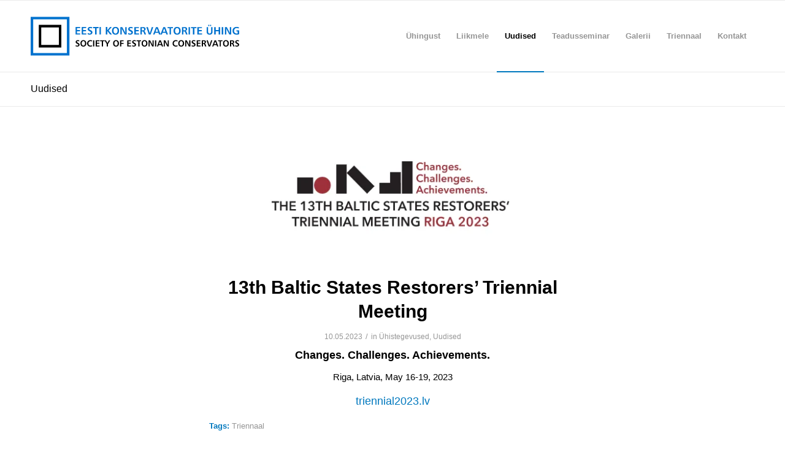

--- FILE ---
content_type: text/html; charset=UTF-8
request_url: https://eestikonservaator.ee/13th-baltic-states-restorers-triennial-meeting/
body_size: 11696
content:
<!DOCTYPE html>
<html lang="et" class="html_stretched responsive av-preloader-disabled  html_header_top html_logo_left html_main_nav_header html_menu_right html_large html_header_sticky html_header_shrinking html_mobile_menu_phone html_header_searchicon_disabled html_content_align_center html_header_unstick_top_disabled html_header_stretch_disabled html_av-overlay-side html_av-overlay-side-classic html_av-submenu-noclone html_entry_id_347 av-cookies-no-cookie-consent av-no-preview av-default-lightbox html_text_menu_active av-mobile-menu-switch-default">
<head>
<meta charset="UTF-8" />
<meta name="robots" content="index, follow" />


<!-- mobile setting -->
<meta name="viewport" content="width=device-width, initial-scale=1">

<!-- Scripts/CSS and wp_head hook -->
<title>13th Baltic States Restorers’ Triennial Meeting &#8211; Eesti Konservaatorite &Uuml;hing</title>
<style type="text/css" id="wpml-ls-inline-styles-additional-css">#lang_sel img, #lang_sel_list img, #lang_sel_footer img { display: inline; }</style>
<meta name='robots' content='max-image-preview:large' />
<link rel="alternate" hreflang="et" href="https://eestikonservaator.ee/13th-baltic-states-restorers-triennial-meeting/" />
<link rel="alternate" hreflang="x-default" href="https://eestikonservaator.ee/13th-baltic-states-restorers-triennial-meeting/" />
<link rel="alternate" type="application/rss+xml" title="Eesti Konservaatorite &Uuml;hing &raquo; RSS" href="https://eestikonservaator.ee/feed/" />
<link rel="alternate" title="oEmbed (JSON)" type="application/json+oembed" href="https://eestikonservaator.ee/wp-json/oembed/1.0/embed?url=https%3A%2F%2Feestikonservaator.ee%2F13th-baltic-states-restorers-triennial-meeting%2F" />
<link rel="alternate" title="oEmbed (XML)" type="text/xml+oembed" href="https://eestikonservaator.ee/wp-json/oembed/1.0/embed?url=https%3A%2F%2Feestikonservaator.ee%2F13th-baltic-states-restorers-triennial-meeting%2F&#038;format=xml" />
<style id='wp-img-auto-sizes-contain-inline-css' type='text/css'>
img:is([sizes=auto i],[sizes^="auto," i]){contain-intrinsic-size:3000px 1500px}
/*# sourceURL=wp-img-auto-sizes-contain-inline-css */
</style>
<link rel='stylesheet' id='wp-block-library-css' href='https://eestikonservaator.ee/wp-includes/css/dist/block-library/style.min.css?ver=6.9' type='text/css' media='all' />
<style id='wp-block-heading-inline-css' type='text/css'>
h1:where(.wp-block-heading).has-background,h2:where(.wp-block-heading).has-background,h3:where(.wp-block-heading).has-background,h4:where(.wp-block-heading).has-background,h5:where(.wp-block-heading).has-background,h6:where(.wp-block-heading).has-background{padding:1.25em 2.375em}h1.has-text-align-left[style*=writing-mode]:where([style*=vertical-lr]),h1.has-text-align-right[style*=writing-mode]:where([style*=vertical-rl]),h2.has-text-align-left[style*=writing-mode]:where([style*=vertical-lr]),h2.has-text-align-right[style*=writing-mode]:where([style*=vertical-rl]),h3.has-text-align-left[style*=writing-mode]:where([style*=vertical-lr]),h3.has-text-align-right[style*=writing-mode]:where([style*=vertical-rl]),h4.has-text-align-left[style*=writing-mode]:where([style*=vertical-lr]),h4.has-text-align-right[style*=writing-mode]:where([style*=vertical-rl]),h5.has-text-align-left[style*=writing-mode]:where([style*=vertical-lr]),h5.has-text-align-right[style*=writing-mode]:where([style*=vertical-rl]),h6.has-text-align-left[style*=writing-mode]:where([style*=vertical-lr]),h6.has-text-align-right[style*=writing-mode]:where([style*=vertical-rl]){rotate:180deg}
/*# sourceURL=https://eestikonservaator.ee/wp-includes/blocks/heading/style.min.css */
</style>
<style id='wp-block-group-inline-css' type='text/css'>
.wp-block-group{box-sizing:border-box}:where(.wp-block-group.wp-block-group-is-layout-constrained){position:relative}
/*# sourceURL=https://eestikonservaator.ee/wp-includes/blocks/group/style.min.css */
</style>
<style id='wp-block-paragraph-inline-css' type='text/css'>
.is-small-text{font-size:.875em}.is-regular-text{font-size:1em}.is-large-text{font-size:2.25em}.is-larger-text{font-size:3em}.has-drop-cap:not(:focus):first-letter{float:left;font-size:8.4em;font-style:normal;font-weight:100;line-height:.68;margin:.05em .1em 0 0;text-transform:uppercase}body.rtl .has-drop-cap:not(:focus):first-letter{float:none;margin-left:.1em}p.has-drop-cap.has-background{overflow:hidden}:root :where(p.has-background){padding:1.25em 2.375em}:where(p.has-text-color:not(.has-link-color)) a{color:inherit}p.has-text-align-left[style*="writing-mode:vertical-lr"],p.has-text-align-right[style*="writing-mode:vertical-rl"]{rotate:180deg}
/*# sourceURL=https://eestikonservaator.ee/wp-includes/blocks/paragraph/style.min.css */
</style>
<style id='global-styles-inline-css' type='text/css'>
:root{--wp--preset--aspect-ratio--square: 1;--wp--preset--aspect-ratio--4-3: 4/3;--wp--preset--aspect-ratio--3-4: 3/4;--wp--preset--aspect-ratio--3-2: 3/2;--wp--preset--aspect-ratio--2-3: 2/3;--wp--preset--aspect-ratio--16-9: 16/9;--wp--preset--aspect-ratio--9-16: 9/16;--wp--preset--color--black: #000000;--wp--preset--color--cyan-bluish-gray: #abb8c3;--wp--preset--color--white: #ffffff;--wp--preset--color--pale-pink: #f78da7;--wp--preset--color--vivid-red: #cf2e2e;--wp--preset--color--luminous-vivid-orange: #ff6900;--wp--preset--color--luminous-vivid-amber: #fcb900;--wp--preset--color--light-green-cyan: #7bdcb5;--wp--preset--color--vivid-green-cyan: #00d084;--wp--preset--color--pale-cyan-blue: #8ed1fc;--wp--preset--color--vivid-cyan-blue: #0693e3;--wp--preset--color--vivid-purple: #9b51e0;--wp--preset--color--metallic-red: #b02b2c;--wp--preset--color--maximum-yellow-red: #edae44;--wp--preset--color--yellow-sun: #eeee22;--wp--preset--color--palm-leaf: #83a846;--wp--preset--color--aero: #7bb0e7;--wp--preset--color--old-lavender: #745f7e;--wp--preset--color--steel-teal: #5f8789;--wp--preset--color--raspberry-pink: #d65799;--wp--preset--color--medium-turquoise: #4ecac2;--wp--preset--gradient--vivid-cyan-blue-to-vivid-purple: linear-gradient(135deg,rgb(6,147,227) 0%,rgb(155,81,224) 100%);--wp--preset--gradient--light-green-cyan-to-vivid-green-cyan: linear-gradient(135deg,rgb(122,220,180) 0%,rgb(0,208,130) 100%);--wp--preset--gradient--luminous-vivid-amber-to-luminous-vivid-orange: linear-gradient(135deg,rgb(252,185,0) 0%,rgb(255,105,0) 100%);--wp--preset--gradient--luminous-vivid-orange-to-vivid-red: linear-gradient(135deg,rgb(255,105,0) 0%,rgb(207,46,46) 100%);--wp--preset--gradient--very-light-gray-to-cyan-bluish-gray: linear-gradient(135deg,rgb(238,238,238) 0%,rgb(169,184,195) 100%);--wp--preset--gradient--cool-to-warm-spectrum: linear-gradient(135deg,rgb(74,234,220) 0%,rgb(151,120,209) 20%,rgb(207,42,186) 40%,rgb(238,44,130) 60%,rgb(251,105,98) 80%,rgb(254,248,76) 100%);--wp--preset--gradient--blush-light-purple: linear-gradient(135deg,rgb(255,206,236) 0%,rgb(152,150,240) 100%);--wp--preset--gradient--blush-bordeaux: linear-gradient(135deg,rgb(254,205,165) 0%,rgb(254,45,45) 50%,rgb(107,0,62) 100%);--wp--preset--gradient--luminous-dusk: linear-gradient(135deg,rgb(255,203,112) 0%,rgb(199,81,192) 50%,rgb(65,88,208) 100%);--wp--preset--gradient--pale-ocean: linear-gradient(135deg,rgb(255,245,203) 0%,rgb(182,227,212) 50%,rgb(51,167,181) 100%);--wp--preset--gradient--electric-grass: linear-gradient(135deg,rgb(202,248,128) 0%,rgb(113,206,126) 100%);--wp--preset--gradient--midnight: linear-gradient(135deg,rgb(2,3,129) 0%,rgb(40,116,252) 100%);--wp--preset--font-size--small: 1rem;--wp--preset--font-size--medium: 1.125rem;--wp--preset--font-size--large: 1.75rem;--wp--preset--font-size--x-large: clamp(1.75rem, 3vw, 2.25rem);--wp--preset--spacing--20: 0.44rem;--wp--preset--spacing--30: 0.67rem;--wp--preset--spacing--40: 1rem;--wp--preset--spacing--50: 1.5rem;--wp--preset--spacing--60: 2.25rem;--wp--preset--spacing--70: 3.38rem;--wp--preset--spacing--80: 5.06rem;--wp--preset--shadow--natural: 6px 6px 9px rgba(0, 0, 0, 0.2);--wp--preset--shadow--deep: 12px 12px 50px rgba(0, 0, 0, 0.4);--wp--preset--shadow--sharp: 6px 6px 0px rgba(0, 0, 0, 0.2);--wp--preset--shadow--outlined: 6px 6px 0px -3px rgb(255, 255, 255), 6px 6px rgb(0, 0, 0);--wp--preset--shadow--crisp: 6px 6px 0px rgb(0, 0, 0);}:root { --wp--style--global--content-size: 800px;--wp--style--global--wide-size: 1130px; }:where(body) { margin: 0; }.wp-site-blocks > .alignleft { float: left; margin-right: 2em; }.wp-site-blocks > .alignright { float: right; margin-left: 2em; }.wp-site-blocks > .aligncenter { justify-content: center; margin-left: auto; margin-right: auto; }:where(.is-layout-flex){gap: 0.5em;}:where(.is-layout-grid){gap: 0.5em;}.is-layout-flow > .alignleft{float: left;margin-inline-start: 0;margin-inline-end: 2em;}.is-layout-flow > .alignright{float: right;margin-inline-start: 2em;margin-inline-end: 0;}.is-layout-flow > .aligncenter{margin-left: auto !important;margin-right: auto !important;}.is-layout-constrained > .alignleft{float: left;margin-inline-start: 0;margin-inline-end: 2em;}.is-layout-constrained > .alignright{float: right;margin-inline-start: 2em;margin-inline-end: 0;}.is-layout-constrained > .aligncenter{margin-left: auto !important;margin-right: auto !important;}.is-layout-constrained > :where(:not(.alignleft):not(.alignright):not(.alignfull)){max-width: var(--wp--style--global--content-size);margin-left: auto !important;margin-right: auto !important;}.is-layout-constrained > .alignwide{max-width: var(--wp--style--global--wide-size);}body .is-layout-flex{display: flex;}.is-layout-flex{flex-wrap: wrap;align-items: center;}.is-layout-flex > :is(*, div){margin: 0;}body .is-layout-grid{display: grid;}.is-layout-grid > :is(*, div){margin: 0;}body{padding-top: 0px;padding-right: 0px;padding-bottom: 0px;padding-left: 0px;}a:where(:not(.wp-element-button)){text-decoration: underline;}:root :where(.wp-element-button, .wp-block-button__link){background-color: #32373c;border-width: 0;color: #fff;font-family: inherit;font-size: inherit;font-style: inherit;font-weight: inherit;letter-spacing: inherit;line-height: inherit;padding-top: calc(0.667em + 2px);padding-right: calc(1.333em + 2px);padding-bottom: calc(0.667em + 2px);padding-left: calc(1.333em + 2px);text-decoration: none;text-transform: inherit;}.has-black-color{color: var(--wp--preset--color--black) !important;}.has-cyan-bluish-gray-color{color: var(--wp--preset--color--cyan-bluish-gray) !important;}.has-white-color{color: var(--wp--preset--color--white) !important;}.has-pale-pink-color{color: var(--wp--preset--color--pale-pink) !important;}.has-vivid-red-color{color: var(--wp--preset--color--vivid-red) !important;}.has-luminous-vivid-orange-color{color: var(--wp--preset--color--luminous-vivid-orange) !important;}.has-luminous-vivid-amber-color{color: var(--wp--preset--color--luminous-vivid-amber) !important;}.has-light-green-cyan-color{color: var(--wp--preset--color--light-green-cyan) !important;}.has-vivid-green-cyan-color{color: var(--wp--preset--color--vivid-green-cyan) !important;}.has-pale-cyan-blue-color{color: var(--wp--preset--color--pale-cyan-blue) !important;}.has-vivid-cyan-blue-color{color: var(--wp--preset--color--vivid-cyan-blue) !important;}.has-vivid-purple-color{color: var(--wp--preset--color--vivid-purple) !important;}.has-metallic-red-color{color: var(--wp--preset--color--metallic-red) !important;}.has-maximum-yellow-red-color{color: var(--wp--preset--color--maximum-yellow-red) !important;}.has-yellow-sun-color{color: var(--wp--preset--color--yellow-sun) !important;}.has-palm-leaf-color{color: var(--wp--preset--color--palm-leaf) !important;}.has-aero-color{color: var(--wp--preset--color--aero) !important;}.has-old-lavender-color{color: var(--wp--preset--color--old-lavender) !important;}.has-steel-teal-color{color: var(--wp--preset--color--steel-teal) !important;}.has-raspberry-pink-color{color: var(--wp--preset--color--raspberry-pink) !important;}.has-medium-turquoise-color{color: var(--wp--preset--color--medium-turquoise) !important;}.has-black-background-color{background-color: var(--wp--preset--color--black) !important;}.has-cyan-bluish-gray-background-color{background-color: var(--wp--preset--color--cyan-bluish-gray) !important;}.has-white-background-color{background-color: var(--wp--preset--color--white) !important;}.has-pale-pink-background-color{background-color: var(--wp--preset--color--pale-pink) !important;}.has-vivid-red-background-color{background-color: var(--wp--preset--color--vivid-red) !important;}.has-luminous-vivid-orange-background-color{background-color: var(--wp--preset--color--luminous-vivid-orange) !important;}.has-luminous-vivid-amber-background-color{background-color: var(--wp--preset--color--luminous-vivid-amber) !important;}.has-light-green-cyan-background-color{background-color: var(--wp--preset--color--light-green-cyan) !important;}.has-vivid-green-cyan-background-color{background-color: var(--wp--preset--color--vivid-green-cyan) !important;}.has-pale-cyan-blue-background-color{background-color: var(--wp--preset--color--pale-cyan-blue) !important;}.has-vivid-cyan-blue-background-color{background-color: var(--wp--preset--color--vivid-cyan-blue) !important;}.has-vivid-purple-background-color{background-color: var(--wp--preset--color--vivid-purple) !important;}.has-metallic-red-background-color{background-color: var(--wp--preset--color--metallic-red) !important;}.has-maximum-yellow-red-background-color{background-color: var(--wp--preset--color--maximum-yellow-red) !important;}.has-yellow-sun-background-color{background-color: var(--wp--preset--color--yellow-sun) !important;}.has-palm-leaf-background-color{background-color: var(--wp--preset--color--palm-leaf) !important;}.has-aero-background-color{background-color: var(--wp--preset--color--aero) !important;}.has-old-lavender-background-color{background-color: var(--wp--preset--color--old-lavender) !important;}.has-steel-teal-background-color{background-color: var(--wp--preset--color--steel-teal) !important;}.has-raspberry-pink-background-color{background-color: var(--wp--preset--color--raspberry-pink) !important;}.has-medium-turquoise-background-color{background-color: var(--wp--preset--color--medium-turquoise) !important;}.has-black-border-color{border-color: var(--wp--preset--color--black) !important;}.has-cyan-bluish-gray-border-color{border-color: var(--wp--preset--color--cyan-bluish-gray) !important;}.has-white-border-color{border-color: var(--wp--preset--color--white) !important;}.has-pale-pink-border-color{border-color: var(--wp--preset--color--pale-pink) !important;}.has-vivid-red-border-color{border-color: var(--wp--preset--color--vivid-red) !important;}.has-luminous-vivid-orange-border-color{border-color: var(--wp--preset--color--luminous-vivid-orange) !important;}.has-luminous-vivid-amber-border-color{border-color: var(--wp--preset--color--luminous-vivid-amber) !important;}.has-light-green-cyan-border-color{border-color: var(--wp--preset--color--light-green-cyan) !important;}.has-vivid-green-cyan-border-color{border-color: var(--wp--preset--color--vivid-green-cyan) !important;}.has-pale-cyan-blue-border-color{border-color: var(--wp--preset--color--pale-cyan-blue) !important;}.has-vivid-cyan-blue-border-color{border-color: var(--wp--preset--color--vivid-cyan-blue) !important;}.has-vivid-purple-border-color{border-color: var(--wp--preset--color--vivid-purple) !important;}.has-metallic-red-border-color{border-color: var(--wp--preset--color--metallic-red) !important;}.has-maximum-yellow-red-border-color{border-color: var(--wp--preset--color--maximum-yellow-red) !important;}.has-yellow-sun-border-color{border-color: var(--wp--preset--color--yellow-sun) !important;}.has-palm-leaf-border-color{border-color: var(--wp--preset--color--palm-leaf) !important;}.has-aero-border-color{border-color: var(--wp--preset--color--aero) !important;}.has-old-lavender-border-color{border-color: var(--wp--preset--color--old-lavender) !important;}.has-steel-teal-border-color{border-color: var(--wp--preset--color--steel-teal) !important;}.has-raspberry-pink-border-color{border-color: var(--wp--preset--color--raspberry-pink) !important;}.has-medium-turquoise-border-color{border-color: var(--wp--preset--color--medium-turquoise) !important;}.has-vivid-cyan-blue-to-vivid-purple-gradient-background{background: var(--wp--preset--gradient--vivid-cyan-blue-to-vivid-purple) !important;}.has-light-green-cyan-to-vivid-green-cyan-gradient-background{background: var(--wp--preset--gradient--light-green-cyan-to-vivid-green-cyan) !important;}.has-luminous-vivid-amber-to-luminous-vivid-orange-gradient-background{background: var(--wp--preset--gradient--luminous-vivid-amber-to-luminous-vivid-orange) !important;}.has-luminous-vivid-orange-to-vivid-red-gradient-background{background: var(--wp--preset--gradient--luminous-vivid-orange-to-vivid-red) !important;}.has-very-light-gray-to-cyan-bluish-gray-gradient-background{background: var(--wp--preset--gradient--very-light-gray-to-cyan-bluish-gray) !important;}.has-cool-to-warm-spectrum-gradient-background{background: var(--wp--preset--gradient--cool-to-warm-spectrum) !important;}.has-blush-light-purple-gradient-background{background: var(--wp--preset--gradient--blush-light-purple) !important;}.has-blush-bordeaux-gradient-background{background: var(--wp--preset--gradient--blush-bordeaux) !important;}.has-luminous-dusk-gradient-background{background: var(--wp--preset--gradient--luminous-dusk) !important;}.has-pale-ocean-gradient-background{background: var(--wp--preset--gradient--pale-ocean) !important;}.has-electric-grass-gradient-background{background: var(--wp--preset--gradient--electric-grass) !important;}.has-midnight-gradient-background{background: var(--wp--preset--gradient--midnight) !important;}.has-small-font-size{font-size: var(--wp--preset--font-size--small) !important;}.has-medium-font-size{font-size: var(--wp--preset--font-size--medium) !important;}.has-large-font-size{font-size: var(--wp--preset--font-size--large) !important;}.has-x-large-font-size{font-size: var(--wp--preset--font-size--x-large) !important;}
/*# sourceURL=global-styles-inline-css */
</style>

<link rel='stylesheet' id='pgc-simply-gallery-plugin-lightbox-style-css' href='https://eestikonservaator.ee/wp-content/plugins/simply-gallery-block/plugins/pgc_sgb_lightbox.min.style.css?ver=3.3.2' type='text/css' media='all' />
<link rel='stylesheet' id='avia-merged-styles-css' href='https://eestikonservaator.ee/wp-content/uploads/dynamic_avia/avia-merged-styles-f8e680c27feb40624740e4956eb28beb---6454b66a3e014.css' type='text/css' media='all' />
<script type="text/javascript" src="https://eestikonservaator.ee/wp-includes/js/jquery/jquery.min.js?ver=3.7.1" id="jquery-core-js"></script>
<script type="text/javascript" id="wpml-cookie-js-extra">
/* <![CDATA[ */
var wpml_cookies = {"wp-wpml_current_language":{"value":"et","expires":1,"path":"/"}};
var wpml_cookies = {"wp-wpml_current_language":{"value":"et","expires":1,"path":"/"}};
//# sourceURL=wpml-cookie-js-extra
/* ]]> */
</script>
<script type="text/javascript" src="https://eestikonservaator.ee/wp-content/plugins/sitepress-multilingual-cms/res/js/cookies/language-cookie.js?ver=486900" id="wpml-cookie-js" defer="defer" data-wp-strategy="defer"></script>
<script type="text/javascript" src="https://eestikonservaator.ee/wp-content/uploads/dynamic_avia/avia-head-scripts-c4ebb62bbdd3c94ec08bf22f43257655---6454b66a46516.js" id="avia-head-scripts-js"></script>
<link rel="https://api.w.org/" href="https://eestikonservaator.ee/wp-json/" /><link rel="alternate" title="JSON" type="application/json" href="https://eestikonservaator.ee/wp-json/wp/v2/posts/347" /><link rel="EditURI" type="application/rsd+xml" title="RSD" href="https://eestikonservaator.ee/xmlrpc.php?rsd" />
<meta name="generator" content="WordPress 6.9" />
<link rel="canonical" href="https://eestikonservaator.ee/13th-baltic-states-restorers-triennial-meeting/" />
<link rel='shortlink' href='https://eestikonservaator.ee/?p=347' />
<meta name="generator" content="WPML ver:4.8.6 stt:1,15;" />
<noscript><style>.simply-gallery-amp{ display: block !important; }</style></noscript><noscript><style>.sgb-preloader{ display: none !important; }</style></noscript><link rel="profile" href="http://gmpg.org/xfn/11" />
<link rel="alternate" type="application/rss+xml" title="Eesti Konservaatorite &Uuml;hing RSS2 Feed" href="https://eestikonservaator.ee/feed/" />
<link rel="pingback" href="https://eestikonservaator.ee/xmlrpc.php" />
<!--[if lt IE 9]><script src="https://eestikonservaator.ee/wp-content/themes/enfold/js/html5shiv.js"></script><![endif]-->


<!-- To speed up the rendering and to display the site as fast as possible to the user we include some styles and scripts for above the fold content inline -->
<script type="text/javascript">'use strict';var avia_is_mobile=!1;if(/Android|webOS|iPhone|iPad|iPod|BlackBerry|IEMobile|Opera Mini/i.test(navigator.userAgent)&&'ontouchstart' in document.documentElement){avia_is_mobile=!0;document.documentElement.className+=' avia_mobile '}
else{document.documentElement.className+=' avia_desktop '};document.documentElement.className+=' js_active ';(function(){var e=['-webkit-','-moz-','-ms-',''],n='',o=!1,a=!1;for(var t in e){if(e[t]+'transform' in document.documentElement.style){o=!0;n=e[t]+'transform'};if(e[t]+'perspective' in document.documentElement.style){a=!0}};if(o){document.documentElement.className+=' avia_transform '};if(a){document.documentElement.className+=' avia_transform3d '};if(typeof document.getElementsByClassName=='function'&&typeof document.documentElement.getBoundingClientRect=='function'&&avia_is_mobile==!1){if(n&&window.innerHeight>0){setTimeout(function(){var e=0,o={},a=0,t=document.getElementsByClassName('av-parallax'),i=window.pageYOffset||document.documentElement.scrollTop;for(e=0;e<t.length;e++){t[e].style.top='0px';o=t[e].getBoundingClientRect();a=Math.ceil((window.innerHeight+i-o.top)*0.3);t[e].style[n]='translate(0px, '+a+'px)';t[e].style.top='auto';t[e].className+=' enabled-parallax '}},50)}}})();</script><link rel="icon" href="https://eestikonservaator.ee/wp-content/uploads/2023/05/Snapshot_eky-ruut-36x36.png" sizes="32x32" />
<link rel="icon" href="https://eestikonservaator.ee/wp-content/uploads/2023/05/Snapshot_eky-ruut.png" sizes="192x192" />
<link rel="apple-touch-icon" href="https://eestikonservaator.ee/wp-content/uploads/2023/05/Snapshot_eky-ruut-180x180.png" />
<meta name="msapplication-TileImage" content="https://eestikonservaator.ee/wp-content/uploads/2023/05/Snapshot_eky-ruut.png" />
<style type="text/css">
		@font-face {font-family: 'entypo-fontello'; font-weight: normal; font-style: normal; font-display: auto;
		src: url('https://eestikonservaator.ee/wp-content/themes/enfold/config-templatebuilder/avia-template-builder/assets/fonts/entypo-fontello.woff2') format('woff2'),
		url('https://eestikonservaator.ee/wp-content/themes/enfold/config-templatebuilder/avia-template-builder/assets/fonts/entypo-fontello.woff') format('woff'),
		url('https://eestikonservaator.ee/wp-content/themes/enfold/config-templatebuilder/avia-template-builder/assets/fonts/entypo-fontello.ttf') format('truetype'),
		url('https://eestikonservaator.ee/wp-content/themes/enfold/config-templatebuilder/avia-template-builder/assets/fonts/entypo-fontello.svg#entypo-fontello') format('svg'),
		url('https://eestikonservaator.ee/wp-content/themes/enfold/config-templatebuilder/avia-template-builder/assets/fonts/entypo-fontello.eot'),
		url('https://eestikonservaator.ee/wp-content/themes/enfold/config-templatebuilder/avia-template-builder/assets/fonts/entypo-fontello.eot?#iefix') format('embedded-opentype');
		} #top .avia-font-entypo-fontello, body .avia-font-entypo-fontello, html body [data-av_iconfont='entypo-fontello']:before{ font-family: 'entypo-fontello'; }
		</style>

<!--
Debugging Info for Theme support: 

Theme: Enfold
Version: 5.5
Installed: enfold
AviaFramework Version: 5.3
AviaBuilder Version: 5.3
aviaElementManager Version: 1.0.1
ML:1024-PU:57-PLA:13
WP:6.9
Compress: CSS:all theme files - JS:all theme files
Updates: disabled
PLAu:12
-->
</head>

<body id="top" class="wp-singular post-template-default single single-post postid-347 single-format-standard wp-theme-enfold stretched avia-mobile-no-animations rtl_columns av-curtain-numeric tahoma-websave tahoma arial-websave arial  avia-responsive-images-support" itemscope="itemscope" itemtype="https://schema.org/WebPage" >

	
	<div id='wrap_all'>

	
<header id='header' class='all_colors header_color light_bg_color  av_header_top av_logo_left av_main_nav_header av_menu_right av_large av_header_sticky av_header_shrinking av_header_stretch_disabled av_mobile_menu_phone av_header_searchicon_disabled av_header_unstick_top_disabled av_bottom_nav_disabled  av_header_border_disabled' data-av_shrink_factor='50' role="banner" itemscope="itemscope" itemtype="https://schema.org/WPHeader" >

		<div  id='header_main' class='container_wrap container_wrap_logo'>

        <div class='container av-logo-container'><div class='inner-container'><span class='logo avia-svg-logo'><a href='https://eestikonservaator.ee/' class='av-contains-svg'><svg id="Layer_2" data-name="Layer 2" xmlns="http://www.w3.org/2000/svg" viewBox="0 0 301.79 56.12" preserveAspectRatio="xMinYMid meet">
  <defs>
    <style>
      .cls-1 {
        fill: #0072ce;
      }
    </style>
  </defs>
  <g id="Layer_1-2" data-name="Layer 1">
    <g>
      <path class="cls-1" d="m301.43,15.18l-.22,1.7c-.06-.02-.14-.05-.24-.08-1.08-.38-1.92-.57-2.53-.57-1.21,0-2.19.38-2.95,1.15-.76.76-1.14,1.74-1.14,2.94s.36,2.08,1.09,2.81c.72.72,1.67,1.09,2.84,1.09.26,0,.65-.08,1.16-.25.11-.03.19-.06.24-.08v-2.76s-1.99,0-1.99,0v-1.53h4.01v5.58c-.8.26-1.46.45-1.98.55-.52.1-1.02.15-1.5.15-1.88,0-3.36-.5-4.44-1.5-1.08-1-1.63-2.36-1.63-4.08s.55-3.14,1.66-4.16c1.11-1.02,2.62-1.52,4.55-1.52.46,0,1.18.12,2.16.37.4.1.7.17.91.21m-20.28-.34h2.68l3.97,7.55c.1.21.22.48.34.82.12.33.25.72.38,1.15-.09-.51-.15-.98-.19-1.4-.04-.42-.06-.78-.06-1.08v-7.04h1.93v10.81h-2.64l-4.09-7.73c-.11-.19-.21-.44-.32-.76-.11-.32-.22-.69-.32-1.11.08.63.15,1.18.19,1.63.05.45.07.77.07.96v7.01h-1.93v-10.81Zm-4.55,0h2.13v10.81h-2.13v-10.81Zm-10.89,0h2.13v4.37h4.21v-4.37h2.14v10.81h-2.14v-4.79h-4.21v4.79h-2.13v-10.81Zm-8.79-3.26h1.57v1.73h-1.57v-1.73Zm2.63,0h1.57v1.73h-1.57v-1.73Zm-4.89,3.26h2.13v6.34c0,1.05.18,1.82.53,2.31.35.49.9.73,1.65.73s1.33-.26,1.71-.79c.39-.52.58-1.3.58-2.33v-6.26h2.01v6.28c0,1.58-.36,2.77-1.08,3.56-.72.79-1.8,1.19-3.25,1.19s-2.48-.39-3.2-1.18c-.72-.79-1.08-1.95-1.08-3.49v-6.37Zm-13.41,0h6.6v1.55h-4.47v2.87h4.24v1.59h-4.24v3.17h4.64v1.64h-6.76v-10.81Zm-9.22,0h7.87v1.67h-2.88v9.14h-2.14v-9.14h-2.85v-1.67Zm-3.52,0h2.13v10.81h-2.13v-10.81Zm-9.5,0h3.54c1.32,0,2.31.23,2.97.7.66.46.99,1.16.99,2.09,0,.7-.19,1.27-.59,1.72-.39.45-.95.76-1.67.91.31.1.56.25.75.46.19.2.4.59.63,1.18l1.5,3.76h-2.24l-1.22-3.27c-.17-.47-.39-.8-.67-.98-.28-.18-.68-.28-1.22-.28h-.67v4.53h-2.1v-10.81Zm2.1,1.51v3.26h1.1c.69,0,1.22-.14,1.6-.43.38-.28.56-.69.56-1.21,0-.56-.19-.97-.56-1.23-.37-.26-.96-.39-1.76-.39h-.93Zm-9.16-1.74c1.59,0,2.84.5,3.75,1.51.92,1,1.37,2.38,1.37,4.13s-.45,3.13-1.37,4.13c-.91,1-2.16,1.5-3.76,1.5s-2.84-.5-3.75-1.5c-.91-1-1.36-2.38-1.36-4.13s.45-3.14,1.37-4.14c.91-1,2.16-1.5,3.75-1.5Zm0,1.6c-.88,0-1.59.36-2.13,1.09-.54.73-.81,1.7-.81,2.91s.27,2.19.8,2.93c.54.73,1.25,1.1,2.14,1.1s1.6-.37,2.14-1.1c.54-.73.81-1.71.81-2.92s-.27-2.18-.81-2.91c-.54-.73-1.26-1.1-2.14-1.1Zm-13.86-1.37h7.87v1.67h-2.88v9.14h-2.14v-9.14h-2.85v-1.67Zm-6.1,0h2.57l4.18,10.81h-2.3l-.9-2.56h-4.71l-.94,2.56h-2.11l4.21-10.81Zm1.25,1.8l-1.81,4.86h3.55l-1.74-4.86Zm-11.86-1.8h2.57l4.18,10.81h-2.3l-.9-2.56h-4.71l-.94,2.56h-2.11l4.21-10.81Zm1.25,1.8l-1.81,4.86h3.55l-1.74-4.86Zm-15.29-1.8h2.26l2.84,8.92,2.87-8.92h2.17l-3.85,10.81h-2.59l-3.7-10.81Zm-8.45,0h3.54c1.32,0,2.31.23,2.97.7.66.46.99,1.16.99,2.09,0,.7-.19,1.27-.59,1.72-.39.45-.95.76-1.67.91.31.1.56.25.75.46.19.2.4.59.63,1.18l1.5,3.76h-2.24l-1.22-3.27c-.17-.47-.39-.8-.67-.98-.28-.18-.68-.28-1.22-.28h-.67v4.53h-2.1v-10.81Zm2.1,1.51v3.26h1.1c.69,0,1.22-.14,1.6-.43.38-.28.56-.69.56-1.21,0-.56-.19-.97-.56-1.23-.37-.26-.96-.39-1.76-.39h-.93Zm-10.96-1.51h6.6v1.55h-4.47v2.87h4.24v1.59h-4.24v3.17h4.64v1.64h-6.76v-10.81Zm-2.4.28l-.18,1.7c-.41-.18-.81-.32-1.21-.41-.4-.09-.79-.14-1.18-.14-.57,0-1.02.11-1.34.32-.32.21-.48.5-.48.89,0,.47.58,1,1.73,1.58.11.06.2.1.26.13,1.08.55,1.82,1.07,2.21,1.56.39.49.59,1.08.59,1.76,0,1-.38,1.82-1.14,2.45-.76.63-1.76.95-3,.95-.51,0-1.36-.18-2.56-.55-.13-.04-.22-.07-.29-.1l.2-1.85c.61.3,1.12.51,1.53.64.41.13.78.19,1.12.19.57,0,1.04-.13,1.4-.4.36-.26.53-.6.53-1.01,0-.53-.58-1.11-1.73-1.73-.08-.04-.14-.08-.18-.1-.05-.03-.12-.06-.22-.11-.86-.46-1.46-.87-1.81-1.25-.25-.26-.44-.56-.57-.9-.13-.33-.19-.69-.19-1.06,0-.92.36-1.66,1.08-2.22.72-.56,1.67-.84,2.88-.84.47,0,1.15.12,2.04.37.23.07.41.11.52.14Zm-17.74-.28h2.68l3.97,7.55c.1.21.22.48.34.82.12.33.25.72.38,1.15-.09-.51-.15-.98-.19-1.4-.04-.42-.06-.78-.06-1.08v-7.04h1.93v10.81h-2.64l-4.09-7.73c-.11-.19-.21-.44-.32-.76-.11-.32-.22-.69-.32-1.11.08.63.15,1.18.19,1.63.05.45.07.77.07.96v7.01h-1.93v-10.81Zm-7.06-.24c1.59,0,2.84.5,3.75,1.51.92,1,1.37,2.38,1.37,4.13s-.45,3.13-1.37,4.13c-.91,1-2.16,1.5-3.76,1.5s-2.84-.5-3.75-1.5c-.91-1-1.36-2.38-1.36-4.13s.45-3.14,1.37-4.14c.91-1,2.16-1.5,3.75-1.5Zm0,1.6c-.88,0-1.59.36-2.13,1.09-.54.73-.81,1.7-.81,2.91s.27,2.19.8,2.93c.54.73,1.25,1.1,2.14,1.1s1.6-.37,2.15-1.1c.54-.73.81-1.71.81-2.92s-.27-2.18-.81-2.91c-.54-.73-1.26-1.1-2.15-1.1Zm-14.07-1.37h2.13v4.72l3.98-4.72h2.44l-4.46,5.01,4.88,5.8h-2.69l-4.15-5.17v5.17h-2.13v-10.81Zm-9.16,0h2.13v10.81h-2.13v-10.81Zm-9.22,0h7.87v1.67h-2.88v9.14h-2.14v-9.14h-2.85v-1.67Zm-1.37.28l-.18,1.7c-.41-.18-.81-.32-1.21-.41-.4-.09-.79-.14-1.18-.14-.57,0-1.02.11-1.34.32-.32.21-.48.5-.48.89,0,.47.58,1,1.73,1.58.11.06.2.1.26.13,1.08.55,1.82,1.07,2.21,1.56.39.49.59,1.08.59,1.76,0,1-.38,1.82-1.14,2.45-.76.63-1.76.95-3,.95-.51,0-1.36-.18-2.56-.55-.13-.04-.22-.07-.29-.1l.2-1.85c.61.3,1.12.51,1.53.64.41.13.78.19,1.12.19.57,0,1.04-.13,1.4-.4.36-.26.53-.6.53-1.01,0-.53-.58-1.11-1.73-1.73-.08-.04-.14-.08-.18-.1-.05-.03-.12-.06-.22-.11-.86-.46-1.46-.87-1.81-1.25-.25-.26-.44-.56-.57-.9-.13-.33-.19-.69-.19-1.06,0-.92.36-1.66,1.08-2.22.72-.56,1.67-.84,2.88-.84.47,0,1.15.12,2.04.37.23.07.41.11.52.14Zm-15.17-.28h6.6v1.55h-4.47v2.87h4.24v1.59h-4.24v3.17h4.64v1.64h-6.76v-10.81Zm-8.86,0h6.6v1.55h-4.47v2.87h4.24v1.59h-4.24v3.17h4.64v1.64h-6.76v-10.81Z"/>
      <path d="m301.45,34.26l-.15,1.4c-.33-.15-.67-.26-.99-.34-.33-.08-.65-.11-.98-.11-.47,0-.84.09-1.1.26-.26.17-.4.42-.4.73,0,.39.48.82,1.43,1.3.09.05.16.08.21.11.89.45,1.5.88,1.82,1.28.32.4.49.89.49,1.45,0,.82-.31,1.5-.94,2.02-.63.52-1.45.78-2.47.78-.42,0-1.12-.15-2.11-.45-.1-.03-.18-.06-.24-.08l.16-1.52c.5.25.92.42,1.26.53.34.1.65.16.93.16.47,0,.86-.11,1.15-.33.29-.22.44-.5.44-.83,0-.43-.48-.91-1.43-1.43-.07-.04-.12-.06-.15-.08-.04-.02-.1-.05-.18-.09-.71-.38-1.2-.72-1.49-1.03-.21-.22-.36-.46-.47-.74-.11-.28-.16-.57-.16-.88,0-.76.3-1.37.89-1.83.59-.46,1.38-.7,2.37-.7.39,0,.95.1,1.68.31.19.05.34.09.43.12m-13.03-.23h2.92c1.09,0,1.9.19,2.44.57.54.38.82.96.82,1.72,0,.57-.16,1.05-.48,1.42-.32.37-.78.62-1.38.75.25.08.46.21.62.38.16.17.33.49.52.97l1.24,3.1h-1.85l-1-2.7c-.14-.39-.33-.66-.55-.81-.23-.15-.56-.23-1-.23h-.55v3.74h-1.73v-8.91Zm1.73,1.24v2.68h.9c.57,0,1.01-.12,1.32-.35.31-.23.46-.57.46-1,0-.46-.15-.8-.46-1.01-.31-.22-.79-.32-1.45-.32h-.77Zm-7.55-1.44c1.31,0,2.34.41,3.09,1.24.76.83,1.13,1.96,1.13,3.41s-.37,2.58-1.13,3.41c-.75.82-1.78,1.24-3.1,1.24s-2.34-.41-3.09-1.24c-.75-.82-1.12-1.96-1.12-3.41s.37-2.59,1.13-3.41c.75-.82,1.78-1.23,3.09-1.23Zm0,1.32c-.73,0-1.31.3-1.76.9-.45.6-.67,1.4-.67,2.4s.22,1.81.66,2.41c.44.6,1.03.91,1.76.91s1.32-.3,1.77-.91c.45-.61.67-1.41.67-2.41s-.22-1.79-.67-2.4c-.45-.6-1.04-.9-1.77-.9Zm-11.43-1.13h6.48v1.37h-2.38v7.54h-1.76v-7.54h-2.35v-1.37Zm-5.03,0h2.12l3.44,8.91h-1.89l-.74-2.11h-3.88l-.77,2.11h-1.74l3.47-8.91Zm1.03,1.49l-1.49,4.01h2.93l-1.44-4.01Zm-12.6-1.49h1.86l2.34,7.36,2.36-7.36h1.79l-3.17,8.91h-2.13l-3.05-8.91Zm-6.97,0h2.92c1.09,0,1.9.19,2.44.57.54.38.82.96.82,1.72,0,.57-.16,1.05-.48,1.42-.32.37-.78.62-1.38.75.25.08.46.21.62.38.16.17.33.49.52.97l1.24,3.1h-1.85l-1-2.7c-.14-.39-.33-.66-.55-.81-.23-.15-.56-.23-1-.23h-.55v3.74h-1.73v-8.91Zm1.73,1.24v2.68h.9c.57,0,1.01-.12,1.32-.35.31-.23.46-.57.46-1,0-.46-.15-.8-.46-1.01-.31-.22-.79-.32-1.45-.32h-.77Zm-9.04-1.24h5.44v1.28h-3.69v2.36h3.5v1.31h-3.5v2.61h3.82v1.35h-5.58v-8.91Zm-1.98.23l-.15,1.4c-.33-.15-.67-.26-.99-.34-.33-.08-.65-.11-.98-.11-.47,0-.84.09-1.1.26-.26.17-.4.42-.4.73,0,.39.48.82,1.43,1.3.09.05.16.08.21.11.89.45,1.5.88,1.82,1.28.32.4.49.89.49,1.45,0,.82-.31,1.5-.94,2.02-.63.52-1.45.78-2.47.78-.42,0-1.12-.15-2.11-.45-.1-.03-.18-.06-.24-.08l.16-1.52c.5.25.92.42,1.26.53.34.1.65.16.93.16.47,0,.86-.11,1.15-.33.29-.22.44-.5.44-.83,0-.43-.48-.91-1.43-1.43-.07-.04-.12-.06-.15-.08-.04-.02-.1-.05-.18-.09-.71-.38-1.2-.72-1.49-1.03-.21-.22-.36-.46-.47-.74-.11-.28-.16-.57-.16-.88,0-.76.3-1.37.89-1.83.59-.46,1.38-.7,2.37-.7.39,0,.95.1,1.68.31.19.05.34.09.43.12Zm-14.63-.23h2.21l3.27,6.23c.08.17.18.4.28.67.1.27.21.59.31.95-.07-.42-.13-.81-.16-1.15-.04-.35-.05-.64-.05-.89v-5.8h1.59v8.91h-2.18l-3.37-6.37c-.09-.16-.18-.37-.26-.62-.09-.26-.18-.57-.27-.92.07.52.12.97.16,1.34.04.37.06.64.06.79v5.78h-1.59v-8.91Zm-5.82-.19c1.31,0,2.34.41,3.09,1.24.76.83,1.13,1.96,1.13,3.41s-.37,2.58-1.13,3.41c-.75.82-1.78,1.24-3.1,1.24s-2.34-.41-3.09-1.24c-.75-.82-1.12-1.96-1.12-3.41s.37-2.59,1.13-3.41c.75-.82,1.78-1.23,3.09-1.23Zm0,1.32c-.73,0-1.31.3-1.76.9-.45.6-.67,1.4-.67,2.4s.22,1.81.66,2.41c.44.6,1.03.91,1.76.91s1.32-.3,1.77-.91c.45-.61.67-1.41.67-2.41s-.22-1.79-.67-2.4c-.45-.6-1.04-.9-1.77-.9Zm-5.25-.85l-.11,1.41s-.08-.03-.13-.05c-.83-.31-1.47-.46-1.94-.46-.98,0-1.76.3-2.35.91-.58.61-.88,1.41-.88,2.42s.3,1.73.91,2.32c.61.59,1.4.89,2.39.89.33,0,.83-.12,1.49-.34.23-.08.41-.13.53-.17l.15,1.41c-.11.03-.27.07-.48.13-.81.23-1.42.34-1.84.34-1.54,0-2.75-.41-3.63-1.24-.89-.82-1.33-1.94-1.33-3.35s.45-2.55,1.33-3.41c.89-.86,2.07-1.3,3.53-1.3.46,0,1.07.11,1.85.34.23.06.4.11.5.14Zm-20.06-.28h2.21l3.27,6.23c.08.17.18.4.28.67.1.27.21.59.31.95-.07-.42-.13-.81-.16-1.15-.04-.35-.05-.64-.05-.89v-5.8h1.59v8.91h-2.18l-3.37-6.37c-.09-.16-.18-.37-.26-.62-.09-.26-.18-.57-.27-.92.07.52.12.97.16,1.34.04.37.06.64.06.79v5.78h-1.59v-8.91Zm-6.33,0h2.12l3.44,8.91h-1.89l-.74-2.11h-3.88l-.77,2.11h-1.74l3.47-8.91Zm1.03,1.49l-1.49,4.01h2.93l-1.44-4.01Zm-7.2-1.49h1.76v8.91h-1.76v-8.91Zm-9.43,0h2.21l3.27,6.23c.08.17.18.4.28.67.1.27.21.59.31.95-.07-.42-.13-.81-.16-1.15-.04-.35-.05-.64-.05-.89v-5.8h1.59v8.91h-2.18l-3.37-6.37c-.09-.16-.18-.37-.26-.62-.09-.26-.18-.57-.27-.92.07.52.12.97.16,1.34.04.37.06.64.06.79v5.78h-1.59v-8.91Zm-5.82-.19c1.31,0,2.34.41,3.09,1.24.76.83,1.13,1.96,1.13,3.41s-.37,2.58-1.13,3.41c-.75.82-1.78,1.24-3.1,1.24s-2.34-.41-3.09-1.24c-.75-.82-1.12-1.96-1.12-3.41s.37-2.59,1.13-3.41c.75-.82,1.78-1.23,3.09-1.23Zm0,1.32c-.73,0-1.31.3-1.76.9-.45.6-.67,1.4-.67,2.4s.22,1.81.66,2.41c.44.6,1.03.91,1.76.91s1.32-.3,1.77-.91c.45-.61.67-1.41.67-2.41s-.22-1.79-.67-2.4c-.45-.6-1.04-.9-1.77-.9Zm-11.43-1.13h6.48v1.37h-2.38v7.54h-1.76v-7.54h-2.35v-1.37Zm-1.13.23l-.15,1.4c-.33-.15-.67-.26-.99-.34-.33-.08-.65-.11-.98-.11-.47,0-.84.09-1.1.26-.26.17-.4.42-.4.73,0,.39.48.82,1.43,1.3.09.05.16.08.21.11.89.45,1.5.88,1.82,1.28.32.4.49.89.49,1.45,0,.82-.31,1.5-.94,2.02-.63.52-1.45.78-2.47.78-.42,0-1.12-.15-2.11-.45-.1-.03-.18-.06-.24-.08l.16-1.52c.5.25.92.42,1.26.53.34.1.65.16.93.16.47,0,.86-.11,1.15-.33.29-.22.44-.5.44-.83,0-.43-.48-.91-1.43-1.43-.07-.04-.12-.06-.15-.08-.04-.02-.1-.05-.18-.09-.71-.38-1.2-.72-1.49-1.03-.21-.22-.36-.46-.47-.74-.11-.28-.16-.57-.16-.88,0-.76.3-1.37.89-1.83.59-.46,1.38-.7,2.37-.7.39,0,.95.1,1.68.31.19.05.34.09.43.12Zm-12.51-.23h5.44v1.28h-3.69v2.36h3.5v1.31h-3.5v2.61h3.82v1.35h-5.58v-8.91Zm-10.39,0h5.19v1.3h-3.42v2.43h3.27v1.31h-3.27v3.87h-1.77v-8.91Zm-5.82-.19c1.31,0,2.34.41,3.09,1.24.76.83,1.13,1.96,1.13,3.41s-.37,2.58-1.13,3.41c-.75.82-1.78,1.24-3.1,1.24s-2.34-.41-3.09-1.24c-.75-.82-1.12-1.96-1.12-3.41s.37-2.59,1.13-3.41c.75-.82,1.78-1.23,3.09-1.23Zm0,1.32c-.73,0-1.31.3-1.76.9-.45.6-.67,1.4-.67,2.4s.22,1.81.66,2.41c.44.6,1.03.91,1.76.91s1.32-.3,1.77-.91c.45-.61.67-1.41.67-2.41s-.22-1.79-.67-2.4c-.45-.6-1.04-.9-1.77-.9Zm-16.61-1.13h2.02l2.17,4.02,2.17-4.02h1.9l-3.26,5.38v3.53h-1.76v-3.51l-3.24-5.41Zm-6.34,0h6.48v1.37h-2.38v7.54h-1.76v-7.54h-2.35v-1.37Zm-6.46,0h5.44v1.28h-3.69v2.36h3.5v1.31h-3.5v2.61h3.82v1.35h-5.58v-8.91Zm-3.75,0h1.76v8.91h-1.76v-8.91Zm-1.43.28l-.11,1.41s-.08-.03-.13-.05c-.83-.31-1.47-.46-1.94-.46-.98,0-1.76.3-2.35.91-.58.61-.88,1.41-.88,2.42s.3,1.73.91,2.32c.61.59,1.4.89,2.39.89.33,0,.83-.12,1.49-.34.23-.08.41-.13.53-.17l.15,1.41c-.11.03-.27.07-.48.13-.81.23-1.42.34-1.84.34-1.53,0-2.75-.41-3.63-1.24-.89-.82-1.33-1.94-1.33-3.35s.45-2.55,1.33-3.41c.89-.86,2.07-1.3,3.53-1.3.46,0,1.07.11,1.85.34.23.06.4.11.5.14Zm-12.65-.48c1.31,0,2.34.41,3.09,1.24.76.83,1.13,1.96,1.13,3.41s-.37,2.58-1.13,3.41c-.75.82-1.78,1.24-3.1,1.24s-2.34-.41-3.09-1.24c-.75-.82-1.12-1.96-1.12-3.41s.37-2.59,1.13-3.41c.75-.82,1.78-1.23,3.09-1.23Zm0,1.32c-.73,0-1.31.3-1.76.9-.45.6-.67,1.4-.67,2.4s.22,1.81.66,2.41c.44.6,1.03.91,1.76.91s1.32-.3,1.77-.91c.45-.61.67-1.41.67-2.41s-.22-1.79-.67-2.4c-.45-.6-1.04-.9-1.77-.9Zm-5.81-.9l-.15,1.4c-.33-.15-.67-.26-.99-.34-.33-.08-.65-.11-.98-.11-.47,0-.84.09-1.1.26-.26.17-.4.42-.4.73,0,.39.48.82,1.43,1.3.09.05.16.08.21.11.89.45,1.5.88,1.82,1.28.32.4.49.89.49,1.45,0,.82-.31,1.5-.94,2.02-.63.52-1.45.78-2.47.78-.42,0-1.12-.15-2.11-.45-.1-.03-.18-.06-.24-.08l.16-1.52c.5.25.92.42,1.26.53.34.1.65.16.93.16.47,0,.86-.11,1.15-.33.29-.22.44-.5.44-.83,0-.43-.48-.91-1.43-1.43-.07-.04-.12-.06-.15-.08-.04-.02-.1-.05-.18-.09-.71-.38-1.2-.72-1.49-1.03-.21-.22-.36-.46-.47-.74-.11-.28-.16-.57-.16-.88,0-.76.3-1.37.89-1.83.59-.46,1.38-.7,2.37-.7.39,0,.95.1,1.68.31.19.05.34.09.43.12Z"/>
      <path class="cls-1" d="m52.44,3.68H3.68v48.76h48.76V3.68ZM1.84,0h54.28v56.12H0v-1.84s0-52.44,0-52.44V0h1.84Z"/>
      <path d="m40.75,15.37H15.37v25.38h25.38V15.37Zm-27.22-3.68h30.9v32.74H11.69V11.69h1.84Z"/>
    </g>
  </g>
</svg></a></span><nav class='main_menu' data-selectname='Select a page'  role="navigation" itemscope="itemscope" itemtype="https://schema.org/SiteNavigationElement" ><div class="avia-menu av-main-nav-wrap"><ul role="menu" class="menu av-main-nav" id="avia-menu"><li role="menuitem" id="menu-item-87" class="menu-item menu-item-type-post_type menu-item-object-page menu-item-has-children menu-item-top-level menu-item-top-level-1"><a href="https://eestikonservaator.ee/uhingust/" itemprop="url" tabindex="0"><span class="avia-bullet"></span><span class="avia-menu-text">Ühingust</span><span class="avia-menu-fx"><span class="avia-arrow-wrap"><span class="avia-arrow"></span></span></span></a>


<ul class="sub-menu">
	<li role="menuitem" id="menu-item-90" class="menu-item menu-item-type-post_type menu-item-object-page"><a href="https://eestikonservaator.ee/uhingust/pohikiri/" itemprop="url" tabindex="0"><span class="avia-bullet"></span><span class="avia-menu-text">Põhikiri</span></a></li>
	<li role="menuitem" id="menu-item-88" class="menu-item menu-item-type-post_type menu-item-object-page"><a href="https://eestikonservaator.ee/uhingust/koostoopartnerid/" itemprop="url" tabindex="0"><span class="avia-bullet"></span><span class="avia-menu-text">Koostööpartnerid</span></a></li>
</ul>
</li>
<li role="menuitem" id="menu-item-84" class="menu-item menu-item-type-post_type menu-item-object-page menu-item-has-children menu-item-top-level menu-item-top-level-2"><a href="https://eestikonservaator.ee/liikmele/liikmeks-astumine/" itemprop="url" tabindex="0"><span class="avia-bullet"></span><span class="avia-menu-text">Liikmele</span><span class="avia-menu-fx"><span class="avia-arrow-wrap"><span class="avia-arrow"></span></span></span></a>


<ul class="sub-menu">
	<li role="menuitem" id="menu-item-223" class="menu-item menu-item-type-post_type menu-item-object-page"><a href="https://eestikonservaator.ee/liikmele/konservaatori-kutsejuhend/" itemprop="url" tabindex="0"><span class="avia-bullet"></span><span class="avia-menu-text">Konservaatori kutsejuhend</span></a></li>
	<li role="menuitem" id="menu-item-218" class="menu-item menu-item-type-post_type menu-item-object-page"><a href="https://eestikonservaator.ee/liikmele/liikmete-nimekiri/" itemprop="url" tabindex="0"><span class="avia-bullet"></span><span class="avia-menu-text">Liikmete nimekiri</span></a></li>
	<li role="menuitem" id="menu-item-85" class="menu-item menu-item-type-post_type menu-item-object-page"><a href="https://eestikonservaator.ee/liikmele/kasulikud-viited/" itemprop="url" tabindex="0"><span class="avia-bullet"></span><span class="avia-menu-text">Kasulikud viited</span></a></li>
</ul>
</li>
<li role="menuitem" id="menu-item-244" class="menu-item menu-item-type-post_type menu-item-object-page current_page_parent menu-item-has-children menu-item-top-level menu-item-top-level-3 current-menu-item"><a href="https://eestikonservaator.ee/uudised/" itemprop="url" tabindex="0"><span class="avia-bullet"></span><span class="avia-menu-text">Uudised</span><span class="avia-menu-fx"><span class="avia-arrow-wrap"><span class="avia-arrow"></span></span></span></a>


<ul class="sub-menu">
	<li role="menuitem" id="menu-item-98" class="menu-item menu-item-type-taxonomy menu-item-object-category"><a href="https://eestikonservaator.ee/category/koolitused/" itemprop="url" tabindex="0"><span class="avia-bullet"></span><span class="avia-menu-text">Koolitused</span></a></li>
	<li role="menuitem" id="menu-item-99" class="menu-item menu-item-type-taxonomy menu-item-object-category current-post-ancestor current-menu-parent current-post-parent"><a href="https://eestikonservaator.ee/category/uhistegevused/" itemprop="url" tabindex="0"><span class="avia-bullet"></span><span class="avia-menu-text">Ühistegevused</span></a></li>
</ul>
</li>
<li role="menuitem" id="menu-item-1622" class="menu-item menu-item-type-taxonomy menu-item-object-category menu-item-top-level menu-item-top-level-4"><a href="https://eestikonservaator.ee/category/teadusseminar/" itemprop="url" tabindex="0"><span class="avia-bullet"></span><span class="avia-menu-text">Teadusseminar</span><span class="avia-menu-fx"><span class="avia-arrow-wrap"><span class="avia-arrow"></span></span></span></a></li>
<li role="menuitem" id="menu-item-91" class="menu-item menu-item-type-taxonomy menu-item-object-category menu-item-top-level menu-item-top-level-5"><a href="https://eestikonservaator.ee/category/galerii/" itemprop="url" tabindex="0"><span class="avia-bullet"></span><span class="avia-menu-text">Galerii</span><span class="avia-menu-fx"><span class="avia-arrow-wrap"><span class="avia-arrow"></span></span></span></a></li>
<li role="menuitem" id="menu-item-1166" class="menu-item menu-item-type-post_type menu-item-object-page menu-item-top-level menu-item-top-level-6"><a href="https://eestikonservaator.ee/triennaal/" itemprop="url" tabindex="0"><span class="avia-bullet"></span><span class="avia-menu-text">Triennaal</span><span class="avia-menu-fx"><span class="avia-arrow-wrap"><span class="avia-arrow"></span></span></span></a></li>
<li role="menuitem" id="menu-item-86" class="menu-item menu-item-type-post_type menu-item-object-page menu-item-top-level menu-item-top-level-7"><a href="https://eestikonservaator.ee/kontakt/" itemprop="url" tabindex="0"><span class="avia-bullet"></span><span class="avia-menu-text">Kontakt</span><span class="avia-menu-fx"><span class="avia-arrow-wrap"><span class="avia-arrow"></span></span></span></a></li>
<li class="av-burger-menu-main menu-item-avia-special ">
	        			<a href="#" aria-label="Menu" aria-hidden="false">
							<span class="av-hamburger av-hamburger--spin av-js-hamburger">
								<span class="av-hamburger-box">
						          <span class="av-hamburger-inner"></span>
						          <strong>Menu</strong>
								</span>
							</span>
							<span class="avia_hidden_link_text">Menu</span>
						</a>
	        		   </li></ul></div></nav></div> </div> 
		<!-- end container_wrap-->
		</div>
		<div class='header_bg'></div>

<!-- end header -->
</header>

	<div id='main' class='all_colors' data-scroll-offset='116'>

	<div class='stretch_full container_wrap alternate_color light_bg_color title_container'><div class='container'><strong class='main-title entry-title '><a href='https://eestikonservaator.ee/uudised/' rel='bookmark' title='Permanent Link: Uudised'  itemprop="headline" >Uudised</a></strong></div></div>
		<div class='container_wrap container_wrap_first main_color fullsize'>

			<div class='container template-blog template-single-blog '>

				<main class='content units av-content-full alpha  av-blog-meta-author-disabled av-blog-meta-comments-disabled'  role="main" itemscope="itemscope" itemtype="https://schema.org/Blog" >

					<article class="post-entry post-entry-type-standard post-entry-347 post-loop-1 post-parity-odd post-entry-last single-big with-slider post-347 post type-post status-publish format-standard has-post-thumbnail hentry category-uhistegevused category-uudised tag-triennaal"  itemscope="itemscope" itemtype="https://schema.org/BlogPosting" itemprop="blogPost" ><div class="big-preview single-big"  itemprop="image" itemscope="itemscope" itemtype="https://schema.org/ImageObject" ><a href="https://eestikonservaator.ee/wp-content/uploads/2023/05/Snapshot_triennial2023.lv-2-1030x168.png" data-srcset="https://eestikonservaator.ee/wp-content/uploads/2023/05/Snapshot_triennial2023.lv-2-1030x168.png 1030w, https://eestikonservaator.ee/wp-content/uploads/2023/05/Snapshot_triennial2023.lv-2-300x49.png 300w, https://eestikonservaator.ee/wp-content/uploads/2023/05/Snapshot_triennial2023.lv-2-768x125.png 768w, https://eestikonservaator.ee/wp-content/uploads/2023/05/Snapshot_triennial2023.lv-2-705x115.png 705w, https://eestikonservaator.ee/wp-content/uploads/2023/05/Snapshot_triennial2023.lv-2.png 1255w" data-sizes="(max-width: 1030px) 100vw, 1030px"  title="Snapshot_triennial2023.lv 2" ><img width="1210" height="205" src="https://eestikonservaator.ee/wp-content/uploads/2023/05/Snapshot_triennial2023.lv-2-1210x205.png" class="wp-image-441 avia-img-lazy-loading-441 attachment-entry_without_sidebar size-entry_without_sidebar wp-post-image" alt="" decoding="async" fetchpriority="high" /></a></div><div class="blog-meta"></div><div class='entry-content-wrapper clearfix standard-content'><header class="entry-content-header"><h1 class='post-title entry-title '  itemprop="headline" >13th Baltic States Restorers’ Triennial Meeting<span class="post-format-icon minor-meta"></span></h1><span class="post-meta-infos"><time class="date-container minor-meta updated"  itemprop="datePublished" datetime="2023-05-10T22:44:22+02:00" >10.05.2023</time><span class="text-sep">/</span><span class="blog-categories minor-meta">in <a href="https://eestikonservaator.ee/category/uhistegevused/" rel="tag">Ühistegevused</a>, <a href="https://eestikonservaator.ee/category/uudised/" rel="tag">Uudised</a></span></span></header><div class="entry-content"  itemprop="text" >
<div class="wp-block-group is-layout-constrained wp-block-group-is-layout-constrained">
<h2 class="wp-block-heading has-text-align-center has-medium-font-size">Changes. Challenges. Achievements.</h2>



<p class="has-large-font-size"></p>
</div>



<div class="wp-block-group is-layout-constrained wp-block-group-is-layout-constrained">
<p class="has-text-align-center">Riga, Latvia, May 16-19, 2023</p>
</div>



<p class="has-text-align-center has-medium-font-size"> <a href="https://triennial2023.lv/" target="_blank" rel="noreferrer noopener">triennial2023.lv</a></p>
</div><footer class="entry-footer"><span class="blog-tags minor-meta"><strong>Tags:</strong><span> <a href="https://eestikonservaator.ee/tag/triennaal/" rel="tag">Triennaal</a></span></span><div class='av-social-sharing-box av-social-sharing-box-default av-social-sharing-box-fullwidth'></div></footer><div class='post_delimiter'></div></div><div class="post_author_timeline"></div><span class='hidden'>
				<span class='av-structured-data'  itemprop="image" itemscope="itemscope" itemtype="https://schema.org/ImageObject" >
						<span itemprop='url'>https://eestikonservaator.ee/wp-content/uploads/2023/05/Snapshot_triennial2023.lv-2.png</span>
						<span itemprop='height'>205</span>
						<span itemprop='width'>1255</span>
				</span>
				<span class='av-structured-data'  itemprop="publisher" itemtype="https://schema.org/Organization" itemscope="itemscope" >
						<span itemprop='name'>Taavi</span>
						<span itemprop='logo' itemscope itemtype='https://schema.org/ImageObject'>
							<span itemprop='url'>http://eestikonservaator.ee/wp-content/uploads/2023/03/eky-color.svg</span>
						</span>
				</span><span class='av-structured-data'  itemprop="author" itemscope="itemscope" itemtype="https://schema.org/Person" ><span itemprop='name'>Taavi</span></span><span class='av-structured-data'  itemprop="datePublished" datetime="2023-05-10T22:44:22+02:00" >2023-05-10 22:44:22</span><span class='av-structured-data'  itemprop="dateModified" itemtype="https://schema.org/dateModified" >2023-05-11 00:41:14</span><span class='av-structured-data'  itemprop="mainEntityOfPage" itemtype="https://schema.org/mainEntityOfPage" ><span itemprop='name'>13th Baltic States Restorers’ Triennial Meeting</span></span></span></article><div class='single-big'></div>
				<!--end content-->
				</main>

				
			</div><!--end container-->

		</div><!-- close default .container_wrap element -->

		<!-- end main -->
		</div>

		<!-- end wrap_all --></div>

<a href='#top' title='Scroll to top' id='scroll-top-link' aria-hidden='true' data-av_icon='' data-av_iconfont='entypo-fontello'><span class="avia_hidden_link_text">Scroll to top</span></a>

<div id="fb-root"></div>

<script type="speculationrules">
{"prefetch":[{"source":"document","where":{"and":[{"href_matches":"/*"},{"not":{"href_matches":["/wp-*.php","/wp-admin/*","/wp-content/uploads/*","/wp-content/*","/wp-content/plugins/*","/wp-content/themes/enfold/*","/*\\?(.+)"]}},{"not":{"selector_matches":"a[rel~=\"nofollow\"]"}},{"not":{"selector_matches":".no-prefetch, .no-prefetch a"}}]},"eagerness":"conservative"}]}
</script>

 <script type='text/javascript'>
 /* <![CDATA[ */  
var avia_framework_globals = avia_framework_globals || {};
    avia_framework_globals.frameworkUrl = 'https://eestikonservaator.ee/wp-content/themes/enfold/framework/';
    avia_framework_globals.installedAt = 'https://eestikonservaator.ee/wp-content/themes/enfold/';
    avia_framework_globals.ajaxurl = 'https://eestikonservaator.ee/wp-admin/admin-ajax.php?lang=et';
/* ]]> */ 
</script>
 
 <script type="text/javascript" id="pgc-simply-gallery-plugin-lightbox-script-js-extra">
/* <![CDATA[ */
var PGC_SGB_LIGHTBOX = {"lightboxPreset":null,"postType":"post","lightboxSettigs":""};
//# sourceURL=pgc-simply-gallery-plugin-lightbox-script-js-extra
/* ]]> */
</script>
<script type="text/javascript" src="https://eestikonservaator.ee/wp-content/plugins/simply-gallery-block/plugins/pgc_sgb_lightbox.min.js?ver=3.3.2" id="pgc-simply-gallery-plugin-lightbox-script-js"></script>
<script type="text/javascript" src="https://eestikonservaator.ee/wp-content/uploads/dynamic_avia/avia-footer-scripts-9c47f48fac76f6ad6540bd4a477a3f96---6454b66a850ed.js" id="avia-footer-scripts-js"></script>
</body>
</html>

<!-- Dynamic page generated in 0.345 seconds. -->
<!-- Cached page generated by WP-Super-Cache on 2026-01-22 16:41:56 -->

<!-- super cache -->